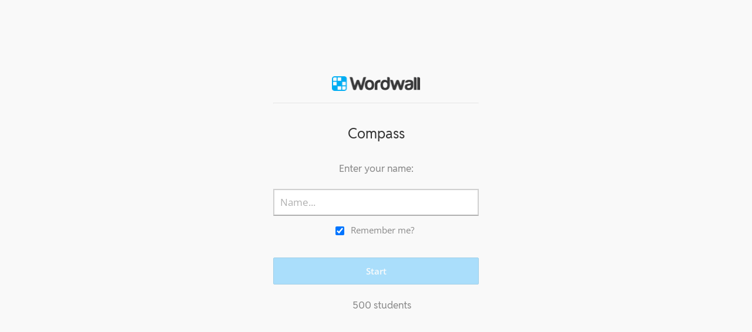

--- FILE ---
content_type: text/css
request_url: https://app.cdn.wordwall.net/static/content/css/activity/play.22gi60if2rjgy8ramac_uhg2.css
body_size: 1119
content:
body{background:#f9f9f9!important;padding:0;margin:auto}#play_wrapper{text-align:center;font-family:"Open Sans",Rubik,BalooBhaijaan,Arial,sans-serif;font-size:0}#play_wrapper .activity-panel{margin:0;max-width:none!important;padding:0!important;border:0;position:fixed;text-align:left!important;width:100%;top:0;bottom:0;left:0!important;right:0!important;height:auto!important;border-radius:0!important}#play_wrapper .activity-wrapper{text-align:left!important;padding-bottom:0!important}#play_wrapper input[type=number]{-moz-appearance:textfield;-webkit-appearance:none}#play_wrapper input::-webkit-outer-spin-button,#play_wrapper input::-webkit-inner-spin-button{-webkit-appearance:none}#play_wrapper h1{padding:0;color:#333;margin:0;padding:10px!important;padding-bottom:16px!important;font-size:24px;margin:auto;width:100%;font-weight:normal}#play_wrapper h2{padding:0;color:#888;font-weight:normal;margin:0;padding-bottom:25px;padding-top:10px;font-size:17px}#play_wrapper label{font-size:15px;margin-left:8px;margin-right:8px;position:relative;top:-.5px;vertical-align:top;color:#888}#play_wrapper a{font-size:13px}#play_wrapper .name-display{font-weight:bold;background:#fff;color:#000;border:1px solid #e0e0e0;word-break:break-all;padding:20px}#play_wrapper input[type=checkbox]{width:15px;height:15px}#play_wrapper ::-webkit-input-placeholder{font-weight:normal}#play_wrapper :-moz-placeholder{font-weight:normal}#play_wrapper ::-moz-placeholder{font-weight:normal}#play_wrapper :-ms-input-placeholder{font-weight:normal}#play_wrapper #loading_app_gif{width:66px;display:block;margin:auto}#play_wrapper #loading_app_text{display:block;font-size:23px;color:#aaa;margin-bottom:58px;margin-top:70px}#play_wrapper .help{padding:20pt 0;color:#aaa;width:100%;font-size:16px!important;bottom:0;left:0;position:fixed}#play_wrapper .help li{padding:0;margin:0;margin-bottom:10px}#play_wrapper .help a{font-size:16px;display:inline-block;padding:6px;margin-left:4px;margin-right:4px}#play_wrapper section{z-index:100;margin:auto;display:block;padding-top:250px;padding-bottom:50px}#play_wrapper .student-logo{margin:auto;border:0;outline:0;max-width:335px;width:80%;display:block;margin-bottom:30px}#play_wrapper .small-student-logo{margin:auto;border:0;outline:0;max-width:150px;width:50%;display:block;margin-bottom:20px}#play_wrapper .under-logo{max-width:350px}#play_wrapper .embed .join-game{padding-top:20px}#play_wrapper ::-ms-clear{display:none}#play_wrapper .btn{height:46px;width:100%;font-size:15px!important;font-weight:600;margin-top:20px}#play_wrapper .tbox{width:100%;font-size:17px!important;border-width:2px!important;font-weight:600;padding:10px;display:inline-block;margin:auto;color:#222;height:46px;outline:0;background-color:#fff}#play_wrapper .tbox:hover{background-color:#fcfcfc}#play_wrapper .tbox:focus{background-color:#fff}#play_wrapper .col{padding-top:7px;padding-bottom:8px}#play_wrapper .inputs-wrapper{position:relative;display:inline-block;margin:auto;min-width:350px}#play_wrapper .help{font-size:16px}#play_wrapper .name-display.gc-profile{display:flex;align-items:center}#play_wrapper .name-display.gc-profile .gc-profile-image{height:2em;border-radius:1em;margin-right:.25em}#play_wrapper .name-display.gc-profile .gc-profile-username{flex-grow:1}#play_wrapper .gc-sign-in-explanation{font-size:15px;font-weight:bold;max-width:350px}#play_wrapper .gc-activity-illustration{max-width:100%}#play_wrapper .gc-activity-explanation{font-size:15px;margin:1em auto}@media(max-width:460px){#play_wrapper .help{font-size:14px!important}#play_wrapper .help a{font-size:13px}#play_wrapper #loading_app_gif{width:43px}#play_wrapper #loading_app_text{font-size:19px;margin-bottom:35px;margin-top:48px}#play_wrapper .student-logo{max-width:255px;margin-bottom:33px}#play_wrapper .inputs-wrapper{min-width:0}#play_wrapper h1{font-size:15.5px!important;width:90%;padding-bottom:10px!important}#play_wrapper h2{font-size:15px!important}#play_wrapper .help{padding-top:39px}#play_wrapper .help li a{font-size:14px}#play_wrapper .tbox,.btn{font-size:15px!important;height:40px!important}#play_wrapper .inputs-wrapper{width:85%!important}#play_wrapper .gc-sign-in-explanation{font-size:13px}#play_wrapper .gc-activity-illustration{max-width:90%}#play_wrapper .gc-activity-explanation{font-size:13px;width:90%}}@media(max-height:850px){#play_wrapper section{padding-top:165px}}@media(max-height:800px){#play_wrapper section{padding-top:135px}}@media(max-height:730px){#play_wrapper section{padding-top:130px}#play_wrapper .help{padding-top:50px;padding-bottom:30px}#play_wrapper .help li{margin-bottom:6px}#play_wrapper #toast_popup_wrapper{top:32px!important}}@media(max-height:600px){#play_wrapper section{padding-top:102px}#play_wrapper .help{padding-top:40px}#play_wrapper .student-logo{width:70%;margin-bottom:20px}}@media(max-height:550px){#play_wrapper section{padding-top:83px}}@media(max-height:450px){#play_wrapper section:not(.embed) h1{font-size:15px!important;padding-top:3px!important;padding-bottom:12px!important}#play_wrapper section:not(.embed) h2{font-size:15px!important;padding-bottom:19px!important;padding-top:2px!important}#play_wrapper section:not(.embed){padding-top:55px}#play_wrapper section.embed{padding-top:40px}#play_wrapper .student-logo{width:66%;margin-bottom:30px}}@media(max-height:350px){#play_wrapper section:not(.embed){padding-top:35px}#play_wrapper section.embed{padding-top:25px}#play_wrapper .student-logo,.small-student-logo,.under-logo{display:none}}